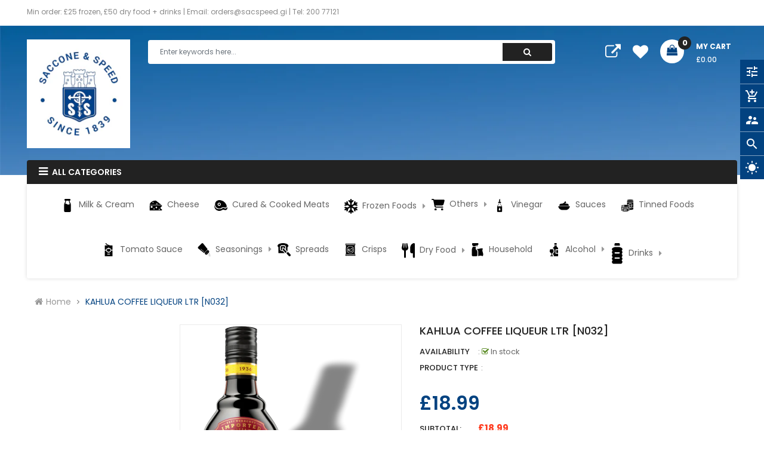

--- FILE ---
content_type: text/javascript; charset=utf-8
request_url: https://www.sacconespeed.gi/products/kahlua-coffee-liqueur-ltr-n032.js?_=1769119568861
body_size: 72
content:
{"id":6132607549629,"title":"KAHLUA COFFEE LIQUEUR LTR [N032]","handle":"kahlua-coffee-liqueur-ltr-n032","description":"","published_at":"2020-12-21T16:48:48+01:00","created_at":"2020-12-21T16:48:46+01:00","vendor":"SacconeSpeed","type":"","tags":["Liqueur"],"price":1899,"price_min":1899,"price_max":1899,"available":true,"price_varies":false,"compare_at_price":null,"compare_at_price_min":0,"compare_at_price_max":0,"compare_at_price_varies":false,"variants":[{"id":37761382809789,"title":"Default Title","option1":"Default Title","option2":null,"option3":null,"sku":"6","requires_shipping":true,"taxable":true,"featured_image":null,"available":true,"name":"KAHLUA COFFEE LIQUEUR LTR [N032]","public_title":null,"options":["Default Title"],"price":1899,"weight":0,"compare_at_price":null,"inventory_management":"shopify","barcode":"","requires_selling_plan":false,"selling_plan_allocations":[]}],"images":["\/\/cdn.shopify.com\/s\/files\/1\/0270\/8707\/7446\/products\/N032.png?v=1681915493"],"featured_image":"\/\/cdn.shopify.com\/s\/files\/1\/0270\/8707\/7446\/products\/N032.png?v=1681915493","options":[{"name":"Title","position":1,"values":["Default Title"]}],"url":"\/products\/kahlua-coffee-liqueur-ltr-n032","media":[{"alt":null,"id":25640303984829,"position":1,"preview_image":{"aspect_ratio":0.652,"height":1760,"width":1148,"src":"https:\/\/cdn.shopify.com\/s\/files\/1\/0270\/8707\/7446\/products\/N032.png?v=1681915493"},"aspect_ratio":0.652,"height":1760,"media_type":"image","src":"https:\/\/cdn.shopify.com\/s\/files\/1\/0270\/8707\/7446\/products\/N032.png?v=1681915493","width":1148}],"requires_selling_plan":false,"selling_plan_groups":[]}